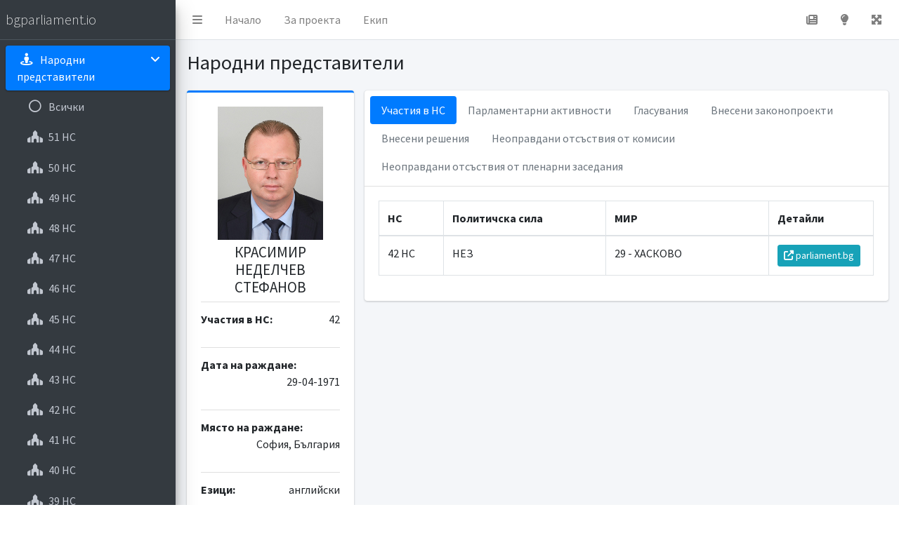

--- FILE ---
content_type: text/html; charset=UTF-8
request_url: https://bgparliament.io/members-of-parliament/krasimir-nedelchev-stefanov
body_size: 4389
content:
<!DOCTYPE html>



<head>
    <meta charset="utf-8">
    <meta name="viewport" content="width=device-width, initial-scale=1">
    <meta name="csrf-token" content="jJr2F2EyF1ufJ6qvlLK0NZ67OsrkVU04s4YQ3Yjh">

    <meta name="og:site_name" content="bgparliament.io">
    <meta name="og:title" content="bgparliament.io  | КРАСИМИР СТЕФАНОВ ">
    <meta name="og:url" content="https://bgparliament.io/members-of-parliament/krasimir-nedelchev-stefanov">
                <meta property="og:image" content="https://www.parliament.bg/images/Assembly/1597.png">
    
    <meta name="og:type" content="website">
    <meta name="og:description" content="Участия в НС, парламентарни активности, гласувания, внесени законопроекти и решения, отсъствия от пленарни заседания и комисии">

    <title>bgparliament.io | КРАСИМИР СТЕФАНОВ </title>
    <script src="https://kit.fontawesome.com/9310aeaef8.js" crossorigin="anonymous"></script>

    <link rel="stylesheet" href="https://fonts.googleapis.com/css?family=Source+Sans+Pro:300,400,400i,700&display=fallback">

    <link rel="stylesheet" href="https://bgparliament.io/dist/css/adminlte.min.css">

    <script src="https://bgparliament.io/js/main.js"></script>




        <script async src="https://www.googletagmanager.com/gtag/js?id=UA-207996803-1"></script>
    <script>
        window.dataLayer = window.dataLayer || [];
        function gtag(){dataLayer.push(arguments);}
        gtag('js', new Date());

        gtag('config', 'UA-207996803-1');
    </script>
    
    </head>

<body class="hold-transition sidebar-mini">
    <div class="wrapper">
        <nav class="main-header navbar navbar-expand navbar-white navbar-light">

    <ul class="navbar-nav">
        <li class="nav-item">
            <a class="nav-link" data-widget="pushmenu" href="" role="button"><i  id="pushmenu" class="fas fa-bars"></i></a>
        </li>
        <li class="nav-item d-none d-sm-inline-block ">
            <a href="https://bgparliament.io" class="nav-link">Начало</a>
        </li>
        <li class="nav-item d-none d-sm-inline-block ">
            <a href="https://bgparliament.io/about" class="nav-link">За проекта</a>
        </li>
        <li class="nav-item d-none d-sm-inline-block ">
            <a href="https://bgparliament.io/team" class="nav-link">Екип</a>
        </li>
            </ul>


    <ul class="navbar-nav ml-auto">
        <li class="nav-item" title="Абонирай се!">
            <a id="" href="https://bgparliament.io/newsletter/index" class="nav-link">
                <i class="fas fa-newspaper"></i>
            </a>
        </li>
        <li class="nav-item" title="Toggle dark mode">
            <a id="dark-mode-switch" href="#" class="nav-link">
                <i class="fas fa-lightbulb"></i>
            </a>
        </li>

        <li class="nav-item" title="Toggle fullscreen mode">
            <a class="nav-link" data-widget="fullscreen" href="#" role="button">
                <i class="fas fa-expand-arrows-alt"></i>
            </a>
        </li>

            </ul>
</nav>
<script>
    $('#pushmenu').on('click', (e) => {
        e.preventDefault();

        const el = $('body')[0]

        if (el.classList.contains('sidebar-open')) {
            el.classList.remove('sidebar-open');
            el.classList.add('sidebar-closed');
        } else {
            el.classList.remove('sidebar-closed');
            el.classList.add('sidebar-open')
        }

    })
</script>
        <aside class="main-sidebar sidebar-dark-primary elevation-4" style="position: fixed">
    <!-- Brand Logo -->
    <a href="https://bgparliament.io" class="brand-link">
        <span class="brand-text font-weight-light">bgparliament.io</span>
    </a>

    <!-- Sidebar -->
    <div class="sidebar">
        <nav class="mt-2">
            <ul class="nav nav-pills nav-sidebar flex-column" data-widget="treeview" role="menu" data-accordion="false">
                <li class="nav-item  menu-open ">
                    <a href="https://bgparliament.io/members-of-parliament" class="nav-link  active ">
                        <i class="nav-icon fas fa-street-view"></i>
                        <p>Народни представители <i class="right fas fa-angle-left"></i></p>
                    </a>
                    <ul class="nav nav-treeview">
                        <li class="nav-item ">
                            <a href="https://bgparliament.io/members-of-parliament" class="nav-link ">
                                &nbsp;&nbsp;&nbsp;&nbsp;<i class="nav-icon far fa-circle"></i>
                                <p>Всички</p>
                            </a>
                        </li>
                                            <li class="nav-item ">
                            <a href="https://bgparliament.io/members-of-parliament/ns/51" class="nav-link ">
                                &nbsp;&nbsp;&nbsp;&nbsp;<i class="nav-icon fas fa-place-of-worship"></i>
                                <p>51 НС</p>
                            </a>
                        </li>
                                            <li class="nav-item ">
                            <a href="https://bgparliament.io/members-of-parliament/ns/50" class="nav-link ">
                                &nbsp;&nbsp;&nbsp;&nbsp;<i class="nav-icon fas fa-place-of-worship"></i>
                                <p>50 НС</p>
                            </a>
                        </li>
                                            <li class="nav-item ">
                            <a href="https://bgparliament.io/members-of-parliament/ns/49" class="nav-link ">
                                &nbsp;&nbsp;&nbsp;&nbsp;<i class="nav-icon fas fa-place-of-worship"></i>
                                <p>49 НС</p>
                            </a>
                        </li>
                                            <li class="nav-item ">
                            <a href="https://bgparliament.io/members-of-parliament/ns/48" class="nav-link ">
                                &nbsp;&nbsp;&nbsp;&nbsp;<i class="nav-icon fas fa-place-of-worship"></i>
                                <p>48 НС</p>
                            </a>
                        </li>
                                            <li class="nav-item ">
                            <a href="https://bgparliament.io/members-of-parliament/ns/47" class="nav-link ">
                                &nbsp;&nbsp;&nbsp;&nbsp;<i class="nav-icon fas fa-place-of-worship"></i>
                                <p>47 НС</p>
                            </a>
                        </li>
                                            <li class="nav-item ">
                            <a href="https://bgparliament.io/members-of-parliament/ns/46" class="nav-link ">
                                &nbsp;&nbsp;&nbsp;&nbsp;<i class="nav-icon fas fa-place-of-worship"></i>
                                <p>46 НС</p>
                            </a>
                        </li>
                                            <li class="nav-item ">
                            <a href="https://bgparliament.io/members-of-parliament/ns/45" class="nav-link ">
                                &nbsp;&nbsp;&nbsp;&nbsp;<i class="nav-icon fas fa-place-of-worship"></i>
                                <p>45 НС</p>
                            </a>
                        </li>
                                            <li class="nav-item ">
                            <a href="https://bgparliament.io/members-of-parliament/ns/44" class="nav-link ">
                                &nbsp;&nbsp;&nbsp;&nbsp;<i class="nav-icon fas fa-place-of-worship"></i>
                                <p>44 НС</p>
                            </a>
                        </li>
                                            <li class="nav-item ">
                            <a href="https://bgparliament.io/members-of-parliament/ns/43" class="nav-link ">
                                &nbsp;&nbsp;&nbsp;&nbsp;<i class="nav-icon fas fa-place-of-worship"></i>
                                <p>43 НС</p>
                            </a>
                        </li>
                                            <li class="nav-item ">
                            <a href="https://bgparliament.io/members-of-parliament/ns/42" class="nav-link ">
                                &nbsp;&nbsp;&nbsp;&nbsp;<i class="nav-icon fas fa-place-of-worship"></i>
                                <p>42 НС</p>
                            </a>
                        </li>
                                            <li class="nav-item ">
                            <a href="https://bgparliament.io/members-of-parliament/ns/41" class="nav-link ">
                                &nbsp;&nbsp;&nbsp;&nbsp;<i class="nav-icon fas fa-place-of-worship"></i>
                                <p>41 НС</p>
                            </a>
                        </li>
                                            <li class="nav-item ">
                            <a href="https://bgparliament.io/members-of-parliament/ns/40" class="nav-link ">
                                &nbsp;&nbsp;&nbsp;&nbsp;<i class="nav-icon fas fa-place-of-worship"></i>
                                <p>40 НС</p>
                            </a>
                        </li>
                                            <li class="nav-item ">
                            <a href="https://bgparliament.io/members-of-parliament/ns/39" class="nav-link ">
                                &nbsp;&nbsp;&nbsp;&nbsp;<i class="nav-icon fas fa-place-of-worship"></i>
                                <p>39 НС</p>
                            </a>
                        </li>
                                        </ul>
                </li>

                <li class="nav-item ">
                    <a href="https://bgparliament.io/votes" class="nav-link ">
                        <i class="nav-icon fas fa-vote-yea"></i>
                        <p>Гласувания</p>
                    </a>
                </li>

                <li class="nav-item ">
                    <a href="https://bgparliament.io/bills" class="nav-link ">
                        <i class="nav-icon far fa-lightbulb"></i>
                        <p>Законопроекти</p>
                    </a>
                </li>

                <li class="nav-item ">
                    <a href="https://bgparliament.io/ns_acts" class="nav-link ">
                        <i class="nav-icon fas fa-file-signature"></i>
                        <p>Проекти на решения, декларации и обръщения</p>
                    </a>
                </li>
            </ul>
        </nav>
    </div>
</aside>

        <div class="content-wrapper">
                    <section class="content-header">
            <div class="container-fluid">
                <div class="row mb-2">
                    <div class="col-sm-6">
                        <h1>Народни представители</h1>
                    </div>

                </div>
            </div>
        </section>

        <section class="content">
            <div class="container-fluid">
                <div class="row">
                    <div class="col-md-3">
                        <!-- Profile Image -->
<div class="card card-primary card-outline">
    <div class="card-body box-profile">
        <div class="text-center">

            <img id="profile-img" src="https://www.parliament.bg/images/Assembly/1597.png?1762328050" alt="КРАСИМИР НЕДЕЛЧЕВ СТЕФАНОВ" style="max-width: 100%"/>
        </div>

        <h3 class="profile-username text-center">КРАСИМИР НЕДЕЛЧЕВ СТЕФАНОВ</h3>

        <ul class="list-group list-group-unbordered mb-3">
            <li class="list-group-item">
                <b>Участия в НС: </b><p class="float-right">42</p>
            </li>

            <li class="list-group-item">
                <b>Дата на раждане: </b><p class="float-right">29-04-1971</p>
            </li>

            <li class="list-group-item">
                <b>Място на раждане: </b><p class="float-right">София, България</p>
            </li>

                        <li class="list-group-item">
                <b>Езици: </b><p class="float-right">английски</p>
            </li>
            
                            <li class="list-group-item">
                    <b>Професия: </b><p class="float-right">икономист</p>
                </li>
            
                            <li class="list-group-item">
                    <b>Специалност: </b><p class="float-right">стопанско управление</p>
                </li>
            
                            <li class="list-group-item">
                    <b>Семейно положение: </b><p class="float-right">разведен</p>
                </li>
                    </ul>
    </div>

</div>
                    </div>

                    <div class="col-md-9">
                        <div class="card">

                            
                            <div class="card-header p-2">
                                <ul class="nav nav-pills">
                                    <li class="nav-item"><a class="nav-link active" href="#parliament-participation-pane" data-toggle="tab">Участия в НС</a></li>
                                    <li id="nav-parliamentary-activities" class="nav-item"><a class="nav-link" href="#parliamentary-activities-pane" data-toggle="tab">Парламентарни активности</a></li>
                                    <li id="nav-votes" class="nav-item" ><a class="nav-link" href="#votes-pane" data-toggle="tab">Гласувания</a></li>
                                    <li id="nav-bills" class="nav-item"><a class="nav-link" href="#bills-pane" data-toggle="tab">Внесени законопроекти</a></li>
                                    <li id="nav-ns-acts" class="nav-item"><a class="nav-link" href="#ns-acts-pane" data-toggle="tab">Внесени решения</a></li>
                                    <li id="nav-committee-absence" class="nav-item"><a class="nav-link" href="#committee-absence-pane" data-toggle="tab">Неоправдани отсъствия от комисии</a></li>
                                    <li id="nav-ps-absence" class="nav-item"><a class="nav-link" href="#ps-absence-pane" data-toggle="tab">Неоправдани отсъствия от пленарни заседания</a></li>
                                </ul>
                            </div>
                            

                            <div class="card-body">
                                <div class="tab-content">
                                    
                                    <div id="parliament-participation-pane" class="active tab-pane" >
                                        <table class="table table-bordered table-hover">
                                            <colgroup>
                                                <col span="1" style="width: 10%;">
                                                <col span="1" style="width: 25%;">
                                                <col span="1" style="width: 25%;">
                                                <col span="1" style="width: 10%;">
                                            </colgroup>

                                            <thead>
                                            <tr>
                                                <th>НС</th>
                                                <th>Политичска сила</th>
                                                <th>МИР</th>
                                                <th>Детайли</th>
                                            </tr>
                                            </thead>
                                            <tbody>
                                                                                            <tr>
                                                    <td title="2013-05-21 00:00:00 : 2014-08-05 00:00:00">42 НС</td>
                                                    <td title="Независими">НЕЗ</td>
                                                    <td>29 - ХАСКОВО</td>
                                                    <td><a href="https://www.parliament.bg/bg/MP/1597" class="btn btn-info btn-sm" target="_blank"><i class="fas fa-external-link-alt"></i> parliament.bg</a></td>
                                                </tr>
                                                                                        </tbody>
                                        </table>
                                    </div>

                                    
                                    <div id="parliamentary-activities-pane" class="tab-pane">
                                        <table id="parliamentary-activities-dt" class="table table-bordered table-hover">
                                            <thead>
                                                <tr>
                                                    <th>Start</th>
                                                    <th>End</th>
                                                    <th>НС</th>
                                                    <th>Позиция</th>
                                                    <th>Структура</th>
                                                    <th>Тип</th>
                                                </tr>
                                            </thead>
                                            <tbody>
                                            </tbody>
                                        </table>
                                    </div>

                                    
                                    <div id="votes-pane" class="tab-pane">
                                        <table id="votes-dt" class="table table-bordered table-hover">
                                            <thead>
                                            <tr>
                                                <th>Дата</th>
                                                <th>Тема на гласуване</th>
                                                <th>Вот</th>
                                                <th>Детайли</th>
                                            </tr>
                                            </thead>
                                            <tbody>
                                            </tbody>
                                        </table>
                                    </div>

                                    
                                    <div id="bills-pane" class="tab-pane">
                                        <table id="bills-dt" class="table table-bordered table-hover">
                                            <thead>
                                            <tr>
                                                <th>Дата на внасяне</th>
                                                <th>Име на законопроект</th>
                                                <th>Детайли</th>
                                            </tr>
                                            </thead>
                                            <tbody>
                                            </tbody>
                                        </table>
                                    </div>

                                    
                                    <div id="ns-acts-pane" class="tab-pane">
                                        <table id="ns-acts-dt" class="table table-bordered table-hover">
                                            <thead>
                                            <tr>
                                                <th>Дата на внасяне</th>
                                                <th>Име</th>
                                                <th>Детайли</th>
                                            </tr>
                                            </thead>
                                            <tbody>
                                            </tbody>
                                        </table>
                                    </div>

                                    
                                    <div id="committee-absence-pane" class="tab-pane">
                                        <table id="committee-absence-dt" class="table table-bordered table-hover">
                                            <thead>
                                            <tr>
                                                <th>Дата</th>
                                                <th>НС</th>
                                                <th>Комисия</th>
                                            </tr>
                                            </thead>
                                            <tbody>
                                            </tbody>
                                        </table>
                                    </div>

                                    
                                    <div id="ps-absence-pane" class="tab-pane">
                                        <table id="ps-absence-dt" class="table table-bordered table-hover">
                                            <thead>
                                            <tr>
                                                <th>Дата</th>
                                                <th>НС</th>
                                                <th>Детайли</th>
                                            </tr>
                                            </thead>
                                            <tbody>
                                            </tbody>
                                        </table>
                                    </div>

                                </div>
                            </div>
                        </div>
                    </div>
                </div>
            </div>
        </section>
        </div>

        <footer class="main-footer">
<p><small>Данните, представени на този сайт, са обществена информация със свободен достъп и са взети от портала на Народното събрание на Република България.<br />
Съгласно чл. 4 ал. 1 и ал. 3 от Закона за достъп до обществена информация, всички гражданини и юридически лица в Република България имат право на достъп до обществена информация и на повторно ползване на информация от обществения сектор.</small></p>
</footer>
    </div>


        <script>
        const parliamentaryActivitiesDataRoute = 'https://bgparliament.io/members-of-parliament/parliamentary_activities_data/788';
        const billsDataRoute = 'https://bgparliament.io/members-of-parliament/bills_data/788';
        const nsActsDataRoute = 'https://bgparliament.io/members-of-parliament/ns_acts_data/788';
        const votesDataRoute = 'https://bgparliament.io/members-of-parliament/votes_data/788';
        const cmaDataRoute = 'https://bgparliament.io/members-of-parliament/cma_data/788';
        const psaDataRoute = 'https://bgparliament.io/members-of-parliament/psa_data/788';
    </script>
    <script src="https://bgparliament.io/js/mp_profile.js"></script>

    
</body>

</html>
